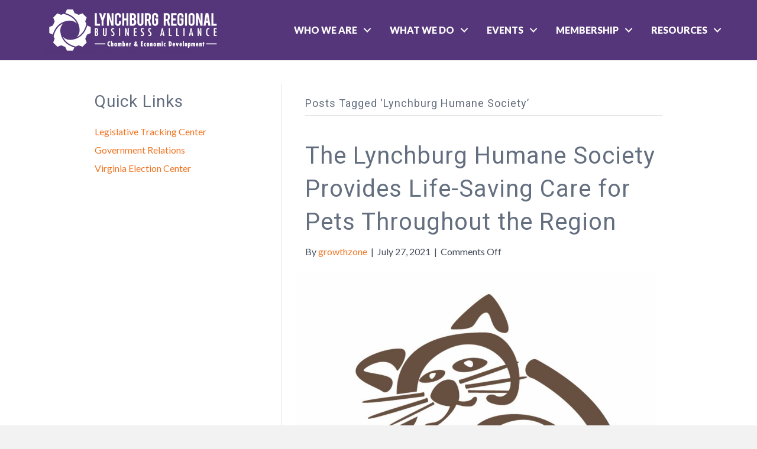

--- FILE ---
content_type: text/html; charset=utf-8
request_url: https://www.google.com/recaptcha/api2/anchor?ar=1&k=6LfHrSkUAAAAAPnKk5cT6JuKlKPzbwyTYuO8--Vr&co=aHR0cHM6Ly93d3cubHluY2hidXJncmVnaW9uLm9yZzo0NDM.&hl=en&v=naPR4A6FAh-yZLuCX253WaZq&size=invisible&anchor-ms=20000&execute-ms=15000&cb=v4u1jp9z79i2
body_size: 45669
content:
<!DOCTYPE HTML><html dir="ltr" lang="en"><head><meta http-equiv="Content-Type" content="text/html; charset=UTF-8">
<meta http-equiv="X-UA-Compatible" content="IE=edge">
<title>reCAPTCHA</title>
<style type="text/css">
/* cyrillic-ext */
@font-face {
  font-family: 'Roboto';
  font-style: normal;
  font-weight: 400;
  src: url(//fonts.gstatic.com/s/roboto/v18/KFOmCnqEu92Fr1Mu72xKKTU1Kvnz.woff2) format('woff2');
  unicode-range: U+0460-052F, U+1C80-1C8A, U+20B4, U+2DE0-2DFF, U+A640-A69F, U+FE2E-FE2F;
}
/* cyrillic */
@font-face {
  font-family: 'Roboto';
  font-style: normal;
  font-weight: 400;
  src: url(//fonts.gstatic.com/s/roboto/v18/KFOmCnqEu92Fr1Mu5mxKKTU1Kvnz.woff2) format('woff2');
  unicode-range: U+0301, U+0400-045F, U+0490-0491, U+04B0-04B1, U+2116;
}
/* greek-ext */
@font-face {
  font-family: 'Roboto';
  font-style: normal;
  font-weight: 400;
  src: url(//fonts.gstatic.com/s/roboto/v18/KFOmCnqEu92Fr1Mu7mxKKTU1Kvnz.woff2) format('woff2');
  unicode-range: U+1F00-1FFF;
}
/* greek */
@font-face {
  font-family: 'Roboto';
  font-style: normal;
  font-weight: 400;
  src: url(//fonts.gstatic.com/s/roboto/v18/KFOmCnqEu92Fr1Mu4WxKKTU1Kvnz.woff2) format('woff2');
  unicode-range: U+0370-0377, U+037A-037F, U+0384-038A, U+038C, U+038E-03A1, U+03A3-03FF;
}
/* vietnamese */
@font-face {
  font-family: 'Roboto';
  font-style: normal;
  font-weight: 400;
  src: url(//fonts.gstatic.com/s/roboto/v18/KFOmCnqEu92Fr1Mu7WxKKTU1Kvnz.woff2) format('woff2');
  unicode-range: U+0102-0103, U+0110-0111, U+0128-0129, U+0168-0169, U+01A0-01A1, U+01AF-01B0, U+0300-0301, U+0303-0304, U+0308-0309, U+0323, U+0329, U+1EA0-1EF9, U+20AB;
}
/* latin-ext */
@font-face {
  font-family: 'Roboto';
  font-style: normal;
  font-weight: 400;
  src: url(//fonts.gstatic.com/s/roboto/v18/KFOmCnqEu92Fr1Mu7GxKKTU1Kvnz.woff2) format('woff2');
  unicode-range: U+0100-02BA, U+02BD-02C5, U+02C7-02CC, U+02CE-02D7, U+02DD-02FF, U+0304, U+0308, U+0329, U+1D00-1DBF, U+1E00-1E9F, U+1EF2-1EFF, U+2020, U+20A0-20AB, U+20AD-20C0, U+2113, U+2C60-2C7F, U+A720-A7FF;
}
/* latin */
@font-face {
  font-family: 'Roboto';
  font-style: normal;
  font-weight: 400;
  src: url(//fonts.gstatic.com/s/roboto/v18/KFOmCnqEu92Fr1Mu4mxKKTU1Kg.woff2) format('woff2');
  unicode-range: U+0000-00FF, U+0131, U+0152-0153, U+02BB-02BC, U+02C6, U+02DA, U+02DC, U+0304, U+0308, U+0329, U+2000-206F, U+20AC, U+2122, U+2191, U+2193, U+2212, U+2215, U+FEFF, U+FFFD;
}
/* cyrillic-ext */
@font-face {
  font-family: 'Roboto';
  font-style: normal;
  font-weight: 500;
  src: url(//fonts.gstatic.com/s/roboto/v18/KFOlCnqEu92Fr1MmEU9fCRc4AMP6lbBP.woff2) format('woff2');
  unicode-range: U+0460-052F, U+1C80-1C8A, U+20B4, U+2DE0-2DFF, U+A640-A69F, U+FE2E-FE2F;
}
/* cyrillic */
@font-face {
  font-family: 'Roboto';
  font-style: normal;
  font-weight: 500;
  src: url(//fonts.gstatic.com/s/roboto/v18/KFOlCnqEu92Fr1MmEU9fABc4AMP6lbBP.woff2) format('woff2');
  unicode-range: U+0301, U+0400-045F, U+0490-0491, U+04B0-04B1, U+2116;
}
/* greek-ext */
@font-face {
  font-family: 'Roboto';
  font-style: normal;
  font-weight: 500;
  src: url(//fonts.gstatic.com/s/roboto/v18/KFOlCnqEu92Fr1MmEU9fCBc4AMP6lbBP.woff2) format('woff2');
  unicode-range: U+1F00-1FFF;
}
/* greek */
@font-face {
  font-family: 'Roboto';
  font-style: normal;
  font-weight: 500;
  src: url(//fonts.gstatic.com/s/roboto/v18/KFOlCnqEu92Fr1MmEU9fBxc4AMP6lbBP.woff2) format('woff2');
  unicode-range: U+0370-0377, U+037A-037F, U+0384-038A, U+038C, U+038E-03A1, U+03A3-03FF;
}
/* vietnamese */
@font-face {
  font-family: 'Roboto';
  font-style: normal;
  font-weight: 500;
  src: url(//fonts.gstatic.com/s/roboto/v18/KFOlCnqEu92Fr1MmEU9fCxc4AMP6lbBP.woff2) format('woff2');
  unicode-range: U+0102-0103, U+0110-0111, U+0128-0129, U+0168-0169, U+01A0-01A1, U+01AF-01B0, U+0300-0301, U+0303-0304, U+0308-0309, U+0323, U+0329, U+1EA0-1EF9, U+20AB;
}
/* latin-ext */
@font-face {
  font-family: 'Roboto';
  font-style: normal;
  font-weight: 500;
  src: url(//fonts.gstatic.com/s/roboto/v18/KFOlCnqEu92Fr1MmEU9fChc4AMP6lbBP.woff2) format('woff2');
  unicode-range: U+0100-02BA, U+02BD-02C5, U+02C7-02CC, U+02CE-02D7, U+02DD-02FF, U+0304, U+0308, U+0329, U+1D00-1DBF, U+1E00-1E9F, U+1EF2-1EFF, U+2020, U+20A0-20AB, U+20AD-20C0, U+2113, U+2C60-2C7F, U+A720-A7FF;
}
/* latin */
@font-face {
  font-family: 'Roboto';
  font-style: normal;
  font-weight: 500;
  src: url(//fonts.gstatic.com/s/roboto/v18/KFOlCnqEu92Fr1MmEU9fBBc4AMP6lQ.woff2) format('woff2');
  unicode-range: U+0000-00FF, U+0131, U+0152-0153, U+02BB-02BC, U+02C6, U+02DA, U+02DC, U+0304, U+0308, U+0329, U+2000-206F, U+20AC, U+2122, U+2191, U+2193, U+2212, U+2215, U+FEFF, U+FFFD;
}
/* cyrillic-ext */
@font-face {
  font-family: 'Roboto';
  font-style: normal;
  font-weight: 900;
  src: url(//fonts.gstatic.com/s/roboto/v18/KFOlCnqEu92Fr1MmYUtfCRc4AMP6lbBP.woff2) format('woff2');
  unicode-range: U+0460-052F, U+1C80-1C8A, U+20B4, U+2DE0-2DFF, U+A640-A69F, U+FE2E-FE2F;
}
/* cyrillic */
@font-face {
  font-family: 'Roboto';
  font-style: normal;
  font-weight: 900;
  src: url(//fonts.gstatic.com/s/roboto/v18/KFOlCnqEu92Fr1MmYUtfABc4AMP6lbBP.woff2) format('woff2');
  unicode-range: U+0301, U+0400-045F, U+0490-0491, U+04B0-04B1, U+2116;
}
/* greek-ext */
@font-face {
  font-family: 'Roboto';
  font-style: normal;
  font-weight: 900;
  src: url(//fonts.gstatic.com/s/roboto/v18/KFOlCnqEu92Fr1MmYUtfCBc4AMP6lbBP.woff2) format('woff2');
  unicode-range: U+1F00-1FFF;
}
/* greek */
@font-face {
  font-family: 'Roboto';
  font-style: normal;
  font-weight: 900;
  src: url(//fonts.gstatic.com/s/roboto/v18/KFOlCnqEu92Fr1MmYUtfBxc4AMP6lbBP.woff2) format('woff2');
  unicode-range: U+0370-0377, U+037A-037F, U+0384-038A, U+038C, U+038E-03A1, U+03A3-03FF;
}
/* vietnamese */
@font-face {
  font-family: 'Roboto';
  font-style: normal;
  font-weight: 900;
  src: url(//fonts.gstatic.com/s/roboto/v18/KFOlCnqEu92Fr1MmYUtfCxc4AMP6lbBP.woff2) format('woff2');
  unicode-range: U+0102-0103, U+0110-0111, U+0128-0129, U+0168-0169, U+01A0-01A1, U+01AF-01B0, U+0300-0301, U+0303-0304, U+0308-0309, U+0323, U+0329, U+1EA0-1EF9, U+20AB;
}
/* latin-ext */
@font-face {
  font-family: 'Roboto';
  font-style: normal;
  font-weight: 900;
  src: url(//fonts.gstatic.com/s/roboto/v18/KFOlCnqEu92Fr1MmYUtfChc4AMP6lbBP.woff2) format('woff2');
  unicode-range: U+0100-02BA, U+02BD-02C5, U+02C7-02CC, U+02CE-02D7, U+02DD-02FF, U+0304, U+0308, U+0329, U+1D00-1DBF, U+1E00-1E9F, U+1EF2-1EFF, U+2020, U+20A0-20AB, U+20AD-20C0, U+2113, U+2C60-2C7F, U+A720-A7FF;
}
/* latin */
@font-face {
  font-family: 'Roboto';
  font-style: normal;
  font-weight: 900;
  src: url(//fonts.gstatic.com/s/roboto/v18/KFOlCnqEu92Fr1MmYUtfBBc4AMP6lQ.woff2) format('woff2');
  unicode-range: U+0000-00FF, U+0131, U+0152-0153, U+02BB-02BC, U+02C6, U+02DA, U+02DC, U+0304, U+0308, U+0329, U+2000-206F, U+20AC, U+2122, U+2191, U+2193, U+2212, U+2215, U+FEFF, U+FFFD;
}

</style>
<link rel="stylesheet" type="text/css" href="https://www.gstatic.com/recaptcha/releases/naPR4A6FAh-yZLuCX253WaZq/styles__ltr.css">
<script nonce="sCJKYimTgw7kdqYkURUIAA" type="text/javascript">window['__recaptcha_api'] = 'https://www.google.com/recaptcha/api2/';</script>
<script type="text/javascript" src="https://www.gstatic.com/recaptcha/releases/naPR4A6FAh-yZLuCX253WaZq/recaptcha__en.js" nonce="sCJKYimTgw7kdqYkURUIAA">
      
    </script></head>
<body><div id="rc-anchor-alert" class="rc-anchor-alert"></div>
<input type="hidden" id="recaptcha-token" value="[base64]">
<script type="text/javascript" nonce="sCJKYimTgw7kdqYkURUIAA">
      recaptcha.anchor.Main.init("[\x22ainput\x22,[\x22bgdata\x22,\x22\x22,\[base64]/[base64]/UC5qKyJ+IjoiRToiKStELm1lc3NhZ2UrIjoiK0Quc3RhY2spLnNsaWNlKDAsMjA0OCl9LGx0PWZ1bmN0aW9uKEQsUCl7UC5GLmxlbmd0aD4xMDQ/[base64]/dltQKytdPUY6KEY8MjA0OD92W1ArK109Rj4+NnwxOTI6KChGJjY0NTEyKT09NTUyOTYmJkUrMTxELmxlbmd0aCYmKEQuY2hhckNvZGVBdChFKzEpJjY0NTEyKT09NTYzMjA/[base64]/[base64]/MjU1OlA/NToyKSlyZXR1cm4gZmFsc2U7cmV0dXJuIEYuST0oTSg0NTAsKEQ9KEYuc1k9RSxaKFA/[base64]/[base64]/[base64]/bmV3IGxbSF0oR1swXSk6bj09Mj9uZXcgbFtIXShHWzBdLEdbMV0pOm49PTM/bmV3IGxbSF0oR1swXSxHWzFdLEdbMl0pOm49PTQ/[base64]/[base64]/[base64]/[base64]/[base64]\x22,\[base64]\\u003d\\u003d\x22,\x22eXrCj8ORwr/Ds8KIFGfDicOdwpXCumxlTFbCoMO/FcKcM3fDq8ObAsOROnvDoMOdDcKHcRPDi8KpIcODw7wew7NGwrbCpsOGB8K0w6kcw4paSk/CqsO/ZMK5wrDCusOjwql9w4PCtMOhZUoxwo3DmcO0wqNpw4nDtMKlw78BwoDCu3rDondgJgdTw68iwq/ClUnCqyTCkFNldUErWMOaEMOAwqvClD/DlyfCnsOoWk88e8KvZjExw6wXR2RiwoIlwoTCgcKbw7XDtcO7QzRGw6rCtMOxw6NaM8K5NjLCqsOnw5gjwog/QDTDtsOmLx5KNAnDui/[base64]/CinTDgRAWw5xvGMOdwqdJw5rCu19Vw6HDqcK9wrhEMcKwwpfCg1/DscKzw6ZAPxAVwrDCs8OkwqPCugcpSWk2DXPCp8KJwoXCuMOywrtuw6Ilw7rCmsOZw7VtQ1/[base64]/w4wlN8OFwrg7BD3DrcKvQsOAw6DDtMOcwqLCrzXDqsOHw7dDH8ORdcOAfA7CiQ7CgMKQOl7Dk8KKB8KUAUjDssOWOBcSw6nDjsKfAsO2IkzCgQvDiMK6wpjDiFkdRGI/wrkKwrc2w5zCtUjDvcKewpbDnwQCCScPwp8gIhc2QCLCgMObOcKOJ0VXNCbDgsKyOEfDs8KsTV7DqsO5HcOpwoMpwpQaXh/CmMKSwrPCgsOkw7nDrMOTw5bChMOQwr/CsMOWRsO1bRDDgGTCvsOQScObwqIdWRFPCSXDizUieFnCpy0uw40SfVhyLMKdwpHDhcOuwq7Cq2TDuGLCjEZUXMOFRcKawplcH3HCml1Qw6xqwozCpilwwqvCtxTDj3InVyzDoSnDgSZ2w6MFfcK9PsK2PUvDm8OjwoHCk8K/wqfDkcOcIMKfesOXwolgwo3Di8KkwpwDwrDDiMKtFnXCkwcvwoHDtjTCr2PCu8KAwqM+wpfCvHTCmgl8NcOgw5TCmMOOEj/CgMOHwrUYw7zCljPCpcOabMO9wonDjMK8wpURJsOUKMOnw4PDujTCjMO8wr/Crn7DjygCRMOcWcKcf8K/[base64]/w7xoPRHCgC7CqsO6JMOHaBzDjglrw5gCOlPDqcOWfsK9E1hNZ8KkM2NAwpVsw6/CqsOteyTCj0xrw47DgMO0wpUrwpnDq8OCwozDkV7DsQgUw7bCm8O9w58AA204wqJIw5xlwqLClXhAb37CriTCh2kuexk1d8KpdkEew5hPfT0gWg/DgQAtw4jDnsOCw4gyKlPDlW89w74/w6DDrH5KU8KhNhJnwpInNcOXwoJOw6/Cv1ghwpnDgMOKIBjCqwTDoHtzwoMnSsKmw64Gwr/CncKrw5TCqhxKeMOafcO9Ow3CsiDDvcKHwohmQcK5w4s3VMOCw79owr1DeMKtWm7DnUXDrcKqAB1KwosKBXPCuTk3w5/CisOMUsOJcsKoI8KGw6zCkMONwoRow5x/[base64]/Cp8OlVMOKFzRkTcKqMsKLw4nChMOVw7FqSEjCmMOPwp9/bcK/w5nDj3nDumBYwoMAw7wrwozCi3h8w5bDmV7DpMOvdHg3NEcvw6/DqVUYw6xpAGYrVC16wr9Pw5bCiyTDkQ3CoXAow50YwoAdw6x9fMKKBm/Ds2vDo8KZwpFPOWl4wo3Cvx4Td8OQfsKcHsO9EFAMHcOvPG54w6ExwqFODsKQwr7CjsKZG8OOw6/DvmJ/NVXCr0vDv8KldGLDjcOcRCVlJcOiwqkHFmbDpHfClzjDscKBLGHCjMKNwrooDChAK2bCq1/Cp8OFPiIXw5tSJXfDksK9w41Ew6g7Y8Knw7QGwo7CgMK2w4QTEW92TBzDn8KhC0/CusKHw53Cn8Kzw7c2CcOQXFJSSRrDjsKIwrdaG0bClMKYwqd1YB1AwpEdGkLCpQzCllMDw6LDqHHCssK4RMKbw48Rw44RRBRaQCdXw4DDrDVtw4/CoyTCtyZhSR/Cg8Ozc2rClsO2SMORwrUxwqTCp0lNwpBBw7F1w5nCisOibG/Dl8KLw6rDhhvDlsORw7PDpMOzXcK3w5XDgRYUDMOuw7h+HmYpwqLDoxbDvm0pV0bChjnCvlB4EsOvFjkSwoMTw5EIwp7DnDzDqivDiMOnamgTNcK1aEzDpVlSe0sswr/CtcOkJUs5csK3ZsOjwoEXw5DCo8OBw5gUY3ZTBgloK8OsNsK1fcOIWgfDt3nDoErCnWV/BzUvwpF/RHrDtRwjLsKSwopRa8KpwpRtwrVtwoTCq8K4wqbClj3DiEPCkhF1w7Yvwp7Do8OrwovCjTgJwqjCqE/CoMKjwrMUw4DCgGTCvz5LX2wpfyvCn8Kqw7B9woDDmirDkMOJwpsWw6PCjcKdN8K7csOhPxbCpAQBwrDCgcOTwozDvcO2OMOrDBcewrVTBETDr8ODwpl5w47DpFbDoU/CqcOpfcO/[base64]/Cg8OLwozDlMKyKMOjw4HDmMOKc3jChsOUwr7CmsKrw5EOc8OfwoLCvWHDvGHCu8OXw73Dg1/DuGg+KXYLwr5BC8KxP8OZw4JDw4YUwrTDlcKHw7kuw6rCjGcLw6tKUcKuJxXDoSRBw5VbwqtubETDjSIDwoQRRcOlwo0NNMOewroPw71NVcKBWC0rKcKFEcKDelk3w7V+f2DDoMOvBcO1w4fCph/Dmk3Cn8ODw4jDrAJtQMOKw6bChsOvVcOmwoN9wq3DtsO2AMK8XsONw4rDt8OtPWo5wpo+KcKBNsO3w7vDsMK7DR5ZS8KTZcKtw6FVwqzDvsORecKkcMOFF2DDrcK0wrQKMcKuFQFLFsOow6R+wqsta8ONJsOUwop/wqAWw7zDuMOqQzTDrsOPwrUNCyrDmMOgLsKnbE3Cj3fCsMOfTXE7DsKAHcKGDhoHZMOzIcOqV8OyA8OKFwUnJRgcRMO/Eh08Zz3DpEpAw69hfR9saMO1eEPCs2NTw6ZVw6FfcURIw4HCncK3OmBtwpxjw5Zuw5TDjxLDi27DnMKZUy/CgH7CrcO4JsKiw4wrW8KrGkHCgMKhw57DkG/DtWbCrU4BwqrCmWvDj8OMbcO/USNtOXbCtsKHw6Buwql5w4F1wo/DncKDIsOxa8KiwqkhRSh9CMOwcSJrwogrDhMlwqEPw7FaSzhDViJQw6bDvibDuyvCucKHwoRjw6LDhj3CmcOTD2fCphwKwrzDvTBPfG7DnkhHwrvDsF0lw5DCmMOiw4vDvxjCrjLChXFcZRgww4TCqyMuwofCnMOnwp3Dm18/wrkmFBPDkBhDwr/DvMO/IDTCmsOGSSXCujLCr8Odw5HCuMKLwozDscOBdWDCosKqZHYhJMKCw7HDgCA5a08neMKmKsK8S1/ChmXCtsOMX3nCm8KsbsOdesKKwrRfDsO5aMOvPhNZMcKkwo1wbEnCosOeSMKcSMOLT1rChMO0w4rCt8KDAnHCrz0Tw6kow6rDh8Knw6lUwr14w4rCicK3wrwow6d/w7MLw6rCjcKFwpvDmj/Dk8O5JGPDnEvCliHDjH/CvsOBCMOkMcOQw6TDrcKYRzfDscOhw6IZKmLCh8ObOMKID8O3YMO1cmDCpRXDuC3DinIULHZGI1Icw5g8w7HCvxXDncKVWkIoGx3ChMK8w5QzwoRobRTDu8OAwqfDvcKFw6jCuy/Cv8OIw61/[base64]/CnCtOTMOYw4vDgsOPwqwuwpnCnF7DpMOzSMK/[base64]/DsMOEw5Bww4JMGlERKyrCpMOwVMKvw6XDq8K7w55WwqIsFcKbAmLCgcK6w5rCosOfwq8BEcKqWDnCs8KiwpnDolVhP8KfDg/Do33Dv8OcemEYw7odEcO/[base64]/C37CrmDDnsOXw4XDnm/[base64]/J8OTM1DCl13ClMOswodUYsKFcH0tw5PChcKpw7l9w6DCtMO6dcOJTxNdw5d9AWxcwpJ1woPCnh/DoT7CncKFwofDs8KadxDDkcKcXHlZw6fCpQg8wqE6HghDw5HCgMKXw6rDncKZWcKdwr7CnsOmXsO+S8OlH8OLwrJ8SsOlNMKgJcOsEUvComnCq2zDpsKNDkPCp8KiJFbDtcOkMcKsR8KHKcOhwp/[base64]/XsO/[base64]/CjDzCs8OXwqLDjgkvw6NyE8OswpbDjMKlccORw45Rw6HCk1oPOXwWJlgdPkTCuMOwwppneFDDj8OKNhDCum1lwq/DiMOewqXDi8KwGht9Pi9ZMU5JR1bDucOscSxawoPDmyjCqcOiC3VGwos0wpVbwoPCqMKPw4MGO2FJVsOFdnY+w6kDIMK0OBfDq8OwwoRiwqvDncK1asK/w6vCr2fChFpmwo7DkMO4w4PDo3LDkcOiwp/CpcKDJMKUP8K5QcKMwpDDsMO5KsKRwrPCq8KLwpUCZjjDsFnDoU9zw71UDcOKwrhbKMOtwrcJRcKxI8OLwrMrw49gUSnClcKzRSzDhQ/CvB/CkMKTDcOHwqoYwqvCmhRaOEx3w6Vzw7YQesKII0HDsSY/[base64]/DgxNUw73DjCRWd8OndMOew5TClGJiwq3DtjYTXwXCpDguw4Ubw6bDiBpiwq1uNwzCl8K6wo3CtGzCkMOgwrQBfcKcbsKuTDIrwpHDlHDCgMKZaBUUSjIFZAXCpCx9HnAfw6ZkCjIKIsKBwpkyw5HClsOow6rCl8OWGyxowpDDg8ObTmE5wo/CgFQxVMOTNmZEGBHCrMOawqjDlMODc8KqJkc9w4VYDR/Dn8KxVn3DscOhJMK9YkvCk8KtKxgDEcOTW0PDvMOkZcKLwqbCqC56wpbCkVgDLsOhMcOvWQQ1wrLDpm0Aw78XSxA6aCU8NMKcfVwhw7gMwqrDsiYAUifChRfCp8KidXoNw51xwrZ3DMOtNBNNw5/DlsK4w5E8w5PDpHTDo8OofTE6UQclw5czRcKqw6XDmiUPw7/CvDoveD/[base64]/w7MOcV/DpsKvXQBaald2wrZ3H3XCtMOsRMK6FmJPwopDwr5tIsKMSMOWwoTCl8KDw7vDuX4iXcK3PHjCn0RgEAwPwrFkRDA5UsKcET1GS0Bjf3sFbQUoH8OVNyNgwofDnH/DkcK/[base64]/e0fCqVROw4onw4wRwpPCllEmcGzCucOvwq0fwpnDv8OrwoQ8b048wr3Dn8ORw43Dt8KjwqcJTcK4w5nDqMKmaMO6KMOjCBhTEMODw4/CkSItwoTDpH4Rw55Gw5LDgRJiTsKFL8K6T8ODZMO+w5cjBcOdVGvDt8OGDMKRw68Dfn/DnsKZw6XDgj3CtykRdXNpHnAxwrLDvkDDuQ/[base64]/[base64]/DosKUTDnDqMK6wrsDwo/Dm8KpwpPDhjZVOxkdw4hAw495FgHCqBsPw6bCicO9FBIlGcKdw7fCpmNpwqEnR8K2wqQSYC/Cq2bDhcOAacK5fVUSS8Kyw70ywr7DgFtZLEJGCwp8w7fCukUdwoA1wpxEOnfCqsOUwoDCsQkbfcKQFsKvwrFoHn9Fw69JG8Kec8KOZ3FEMDrDrMOtwoXCrsKHYcOYw7fCixMkwr/DuMKfGMKbwo12wqbDghY7wrDCscO/SMOrHcKPwpLCjcKBGsKyw6pDw6bDisKsbikrwpnCmGIww7tvLkxhwrvDuifCnkvDocOzUQLCgcO6VFZnZQMOwrJEDjYUfMObYEpcGWxnMjp9ZsOdMsKtJ8K6HMKMwqU7JMOAA8O9U0DCksOvDz/DhALDpMOsZ8OmSmVXRsKXZBLCh8KfRMKmw4N1OMK+NnjCqyEEX8KQw63DlU/Dn8O/O3FUWErCnxR5w6szRcKuw5DDkD9Zwo46wobCiBnCsGDDuljCs8K1w55jYsKvQ8Kmwr94w4HDpzvDlcOPw4LDj8OCVcKQB8O7FQgbwoTCrgPCvBnDrVxew40Ew77ClcOKwqxFEcK8AsOOwrzDj8O1J8KNw6rCkwfCtF/CuyfCoE1wwoNGesKOwqxUQUsxwoLDqVw+Bz7DgwvClMOER3hfw4PChx7Dn0kXw4FtwonCl8OEwp9lesKJFMKeX8OAwrgtwqvCrzgRPsKMKsKJw73Co8KCw5fDjsKLdsKJw6zCjcOSw47CqsKXwrgewpN2XQgrG8KJw7zDgMOLMGV2N1Y/w6wiKjvCnsO/GsO6w5/CoMOHw7rDocKkM8OGAijDmcKzAcOtHgfCt8KKwoB8w4rDh8OTw4/DqSjCp0rDjcK9eyjDqUzDqVAgwqzCu8Oqw6RowrPCk8KMMsKSwqPCjcKew6t3dMKrwpnDjRvDlGDDmyHCnDvDmsOtccK/worDh8Olwq/[base64]/DpcOCw7PDmcKkS8KubmfDnMKbw57Cl2DDugzCrcOow6DDmGAOw7sQwq4awpvDm8OUbA98aynDksKPGAbCp8K0w6LDpmMfw7XDjmPDosKlwqnDhWfDvmotDmJ1w5TDj0DDuEdSRsO7wr8LIS7DjToDZcK/w6fDsFt0wprClsOPLx/CnmnDpcKiEcOxb0/DqcOrOW8raG4zckF5wqPCshHCjh97w6vCigLChEVwJcK9wqbDhmnDhmUQw7nCksKDDy3DoMOQRcOsG0Ikbz3Dgx5mwqZfwqPDoTzCrAoxwrHCr8OxWcKebsO0wqzDjcOgwrhSOsKQNcKTKS/CnULDmh4WGj3Ds8O+wosgLCtkw4DCt1MIbTXCklISMMKrdHx2w7rCgwTClVsPw6JXwq92OC/[base64]/CsUbCrCLCvk7ClMKlKMK8AMKLLHnDuDLDhBPDlsOMwrvCn8KZw6I4WMOiw7xtNwfDsHvCs0nCtX7DgCU1fVvDoMOQw6nDh8KRwrnCu01pRFDCpVxhe8Kiw77Co8KPwq7Cu0PDvwsHcGQvK1J/d3/Du2PDjMKvwqfCjsKjKMOUwo/DrcOEcGzDk2LDglHDnsORYMOjw5HDvMKaw4jDrcK+DxVBwqFKwrXDtFNzwr3Ck8KIw4Ugw64SwoTCr8KDeSzDsnLDscOVwqt3w6kuS8Kqw7fCqEXDmMO0w7/[base64]/CgMOoBMO5PMO8BU4CXws0w5HCkcOtw6RhU8OmwqcSw5oSw6bCpcOXCSJgLUfCiMOkw5HCknLCsMOQScOtMcOFWj/Cg8K5b8OFMMKFRBjDrRMjT3LChcOoDMO+w4LDssK5KMOIw6Qqw4obw6fDhjxGPF7DgUTDrSURMcO7e8KnX8OSdcKWBcK4wqkIw7vDiQ7CtsO6WsOjwpDCmF/CtsK9w7UgfWwOw6s9wqbClw3CsjPDtyA6EMOCQsOew5waX8KRw4RTFhTDu1JAwo/DghHDpntWQjfDlsO5HcKlGMO6w6cfw7klSMOcEUBUwo7DhMO8w73CrMKaF0I/JMO/Q8OPw7/[base64]/CkcOywr1+NMO8w6/DjQ98wr/DkMODw4jDn8KowrlEw7TCuFTDjS/[base64]/Hi1qTH/ClcKYwqIOw7/DksKFwqEnXgVATks9w41CaMOfw7ouZsOAbCFRw5vCvcOEw5XCvX9VwpVXwoXCsh7Dr2F6KsK7w7DDscKBwrx5Kw/DrjTDuMK1wpRgwoYBw7diw5oWwoQ1Yw7CoG5AeD8AEcKVXSfDgcOpPWjCnG0XICpsw4EOwo3CsjYiw6wKHDXCtihrw4jDhCpvw7LDnE/DgTIrI8OswrzDv3swwqHDhX1Nw4tnO8KFR8KCUcKHQMKiHcKLKUstw7x/w4DDqQUBMD4Qw77CmMOoNzl7wpXDpHYpw6c0w73Cvi7CpgXCjA3DgcOlaMKqw79Awq43w7NcC8Otwq3CoAwEMcOuK27CkHrDrsOMLC/CtxQcFnpxHsKRLkVYwr0AwofCtW9nw5nCosK8w7jCgXQ2FMKew4/Dn8ObwokEw7ovVj1vQ3jDt1rDtQ3CuGfCmMKqQsKHwoHDlHHDpVQbwo4GA8KyanDDr8KcwqHCi8KpFcOHXTtwwrJewrMCw7wtwrkNSsKmJyQmORJeY8KUN1/CkMOBw6oZw6TDrChfwpsxwpkrw4BjWm1SIXc2K8KzewzCpm/DhMOAVUR6wq7Dk8KlwpEVwrDDokQFVyoww6/CjcKBLcO5NsKTw4VmTxPCmRPCn29awrJ1bcOSw5HDscK6DsKBWWbDo8OmRMOXBsKsBkPCn8O9w7nCqyjDuQ57wqZtYcKpwq49w67Cn8OPFhzCjcOCwqYVKzpRw68cQCJJw45PMMKEwojDocKuexAIFBrDocKhw4bDkUvDrcO/T8KjAjzDrsOkL0LCsywTAHZ1VcKxw6zCjcKBwrfCoTcUKcO0LnrCijcXwoBjwqPCsMKtChQuA8KVZMORVhbDohPDoMO2Ol1TZEcFwpHDlEXDvlnCrA/[base64]/Ct0XDqcOywqjDrsK2JcKuW2FTw7fDihIYOsKfwr8Lwql+w6JXOhM2DsK+w7tQYSZiw5VtwpTDh3E1WcOoYE0nOXHCg0bDrSV/[base64]/DoTIlKMOkwonCqsOJwp/Dg8OdLE/[base64]/[base64]/[base64]/w4kvw71lw5PDozwjaVQ1PMKdw5xNGMObwpzDt8OQEsKvw6TDjDpmLcOrSMKVWn7CgwZAwowHw57CumNNYjNIw6TClVUOwpUsN8OvJMOEGwIpFwN5wqbChVtiwr/ClRbCt2fDlcKlVFHCqk1ZO8Olw6Fpw4wgLMOkN2EwSMOTQ8Ktw6Zdw7loNgZpVcO5w7nCr8OIL8K/[base64]/M8Ovc1nCm8KTPVjCpMOMw6cqw755w6xyBcOTbsK2w4kKw5DCk1/DsMK0wpjDk8OrSAVFw7JTAcOFU8KBfMKpa8O+UyTCqQUDwo7Dk8Odw67CgUl5esKReG4OdcOqw4p8wppdFU7DkgtGw6xyw43CksKww5oJDcKQwq/CosOZEUzCn8KLw4EUw7Nww4MvP8Kow4BMw513VQDDpBfCvsKew7gmwp4dw4LChMKnCMKFS1jCosOSBMOuB0/CvMKdIy7DkFVYRT3DthLDpU4GG8OVDcKbwqjDrcKhRcKJwqQ3wrUOZ0cpwqYaw7bCucOtdMKlw5M7wqs9Y8K8wrjCmsOowoENC8Kuw6N5wonCu13CqcO5w5rCmMKgw51KBcKCXcKIwpXDshXCpMKAwoQWCSYqW0nCrMKQZHoMEMKuV0vCm8Orw7rDkzITw4/Dq0LCjEHCsERUCMKowpPCr1JVwrbCkApswo/[base64]/Y3nDrTfCkhwOwrnCmk/CtsOkU8Obwqk/[base64]/ClGBIwohKecO5X8KGXsKjfl/DliFcBQ1nMcKAXzMOw4rDg3LDgsK1woHChsKJfUY1w69tw7FSY3wUw53DsTbCs8KwKVHCs2zDkG7CsMKmMGYMFHAXwq3CnsOuN8K9wqzCtcKCKMKbXMOEXDzCvsONJXnCvsONOTRow7MEEh82wqlAwqsHJ8OowpAhw5fCvMO4wrcXN0/[base64]/[base64]/Kngtw4J9w57DjRZuw47DlMKaw6w9w4gIbXgrJipJwphNwo3CqysTa8Ouw7LCrwwhGijDuHNpPsKGYcOXUmbClsOrwqQTdsK7IBAAw6kTw7/DjcKKLjjDmxfDhMKMGmANw73CjcKHw4bCksOjw6TConElwqjCihvCqMOpCXtdcCQKwpbCj8OPw4bCnMKvwpE1bSVMWUNUwqDCqFbDpHbCl8Ojw5nDusKuSFDDti/[base64]/DvjMBw5LDqcOSw7kfLcKTY8KgbVTCtcKDAsKmwqoDNkI8UsKPw4EYwoVwHsKRdcKmw4fCpSfCncOyE8OIYFTDv8OAP8OjMMOmw4ANwrPCqMOgBB4EVcKZNTEkwpB5w6AMBDA9bMKhVRFjBcKLYgjCp0DCjcKhwqlaw7/Cn8Oew77Ck8KyYUNzwqhEN8O3ATzChsKkwrhxZihnwoXCszbDrzNXLMOAwrANwq1iaMKab8OkwrPDmE8RVylDUnfDqmPCqGvDgcOYwoTDgsKNAMKwD0hqwqvDrh8FAsKXw6nCjkkKK3zCvwpCw7lwF8KFDzLDnsOTMMKxbyBHbw49GcOrCnPCpcO3w7F+Gn4/wrvDumlZw7zDhMOxQCc2VBwUw6tNwqzCicOvw6LCpjXDlcOkJsOmw4TClQbDn1rDqgFPTMOUVCDDpcOhd8OJwq5SwrnCiRPCm8KrwpFEw4Zjwq3DmkQnUMKkGS4swqwJwoQuwqvCplMhT8K4w7xWwoLDp8O/w5fCtXY9KVfCm8KLwp0Mw57CjyFLc8OSO8K7w7Fzw7ciYQDDq8ONw7XDvhhvw47CmGQZw6TDjmsEw7nDgFt9wo5rOBTCuEXDo8K9wrbCh8OewppGw4TCocKtQEDDncKvc8K+w5BZwoA0w5/Cu0MXwrIqworDsTJiw6vDvsORwo4aRyzDnCUUwozCqmDDjFzCnMOUAcKTUsK7wpLCmcKqwqPCjsKYAMKHwo3Dq8KXw5Fpw7Z/SBguajBpesOkXHrDlsKDUcO+w6lpDAsowp5TCMOgFsKWfMOPwoU4wp5TPcOJwqtpHsK2w54Cw7NnScKPesK/GsOKC30vwonCq1bCu8K6wrPDhMOfXsOvZEAqLmtmRmpZwoM1PkHCksOuwqtWfB0Uw7pxJkrClcKxw4rCqy/Cl8OrbMOrf8KTwoFCTsOWej4SUH8MegjDryjDvMKuXMKnw4vCl8KAcxXDscKeQRjDqMKJKzoTBcKXe8OzwonCoDDChMKSw6PDv8OGwrPDg2ZldSx9wok7eW/DiMOHw4pow6wKwoMywo3DgcKdbgklw6hRw5zCi2LCmcOWIMO0UcOxwqjDqcOZZXhmw5AhTHF+McKFw5PDpFTDn8Knw7AQdcKbVAUhw7XCpUfDnh7DtW/ClcOhwotfdMOkwqDClMKdTcKQwr4aw4PCmlXDlcK6XsK3wpMbwrtFZEYVwr/CpMOkVFNdw6hIw5fCiXZCw6gKRj0Ww5Iww5vDq8OQJBoTWyXDn8O8wpAxd8KtwozDgcOUG8KYesOJKsKxMi/CosKUwpXDmsOIGBQSXgvCnGtuwpLCuRXCu8OZG8OmNsOJeGxFIsKDwo/DhMOJw65VKMOnfcKAW8OgLsKJw61LwqMMw7jCm00Nw5zDgFVbwojCghpBw7jDilNfdVpJZsKQw5E4A8KWBcOJc8OEKcKhSWMHwrFmBj3DqcO9wqDDo0vCm3I8w4VxMsOJIMK7wozDmHFYUcO0w73CrzNOw6LClcOOwppMw5PCh8K1TDXCicOHSiAAwq/[base64]/Cl8Kowp3DoRXDk8OYwpJBw7lvfMO5QMK6w7HDn8KPSQ3ChMKOw6/[base64]/CnMO9wrzChykGw5/CksOuUXbCjsK5cMOaGcO7wojDuS7CmidOLljCk3M8wrfCnC1HUcK2EcKARHDDgU3Cr1QORMOVNcOOwrHCvl8Dw5rCjcK6w4c1DB7DmCRMDjvDmj5+wozDslrCm2HCr3Z+w5sywoTCljwPHHdXR8KKHjM1U8Ouw4NRwr0PwpQQwqIjMx/Dmj9eHcOuSsKJw73CusOAw6nCi2kRCMO2w6YMfsOpJH4iYFwwwqckwrRxw6zDtsK/ZsKFw5/DncOhHTgHFw3DhcOiwpMvw6w8wrzDhiLCq8KOwoslwqjCvCLCj8KYKhJYCiLDhMOncCsfw7nDjifCssOgw45HHUc+woUZMMKgb8Oiw40twoc8KsKWw6nCp8OuN8KBwrl0O3/DrFNtR8KHXz3Ck2U5wrTDjGAFw5kCJcKbTkTCvALDgMKdYWrCrks5w6F+WcK5TcKRaEwAamrCuHPCvMKMT13CukXCuG1TcsO3w6Eyw6XDjMKWQgA4GGg5RMK9w6rDh8KUwpHDugs/w7dRTy7CtsOmHyPDpcO/w7RKHcO+wrjDlwZ+XsKuPUbDkC/[base64]/DmcKHwp/Cuk42wojCscOEXsORwpYzNiDCi8OgaicZw7jDqRbDtB1XwphGNkpZF0LDm2PCjsKUBQXDsMOJwpEVRMOnwqHDmMOmw6rCg8K8wpXCiGzCggPDqsOnblfCmsOlXBHDnsOMwqXCtkXDp8KWEA/Cn8K5Q8KUwqfCoAvDsAZ5w6ktLn/CkMOrLsKlU8OfdcOlTMKDwq8uHXbCuhjDj8KlHsKJw6rDv1bCiE0Ow5/Cj8OOwrrCmsK4GgzChMOow688AxrCq8OtDXpRYGjDssKAShAwaMKuFsKYYcKpw7rCsMOXR8K0fMO2wrgFSFzCmcO3wo3Cl8O2w5QTwpPCgRBJO8O/Bi7DgsOJXytxwpl9wqt2IsKCw7s6w58NworCjm7DvcKTfcK2wqx5wrp9w6XCqjgMw7jDtFDDnMOHwplrfSAswqvDqVgDw75YM8K6w7vCkHc+w5LDocKsQ8O0F2DDpg/[base64]/DpsK0cmHDgsKFMcO+w7DDicOgR8O0KcORXV3CncO1Lg56w4w/fsKWOMOXwqrDtjozE3zDhR0Dw6J0wp8lWRcTP8KzesKYwq5Yw79qw7V/[base64]/dcOrDxHCuVTDpsKpwqTCiHZZecOXw5QIQkosIXrDh8OKFE7DiMKswptNw6AVaW/DiRkawqfDmsKUw6/CgcK9w4xtYVEVB1IjdzjCucKoWV5bw6PCnQPCgTs7wpUywrg7worDtcKqwqUsw5bCr8K+wqnDgw/DiCLCtDFMwqdmNm3Cp8OGw7XCrcKaw5/[base64]/w57DuWEKw482McOyw49hOcOTB8OVw6fDjsKxMnDCt8OCw6gTw449w5HCojYYWH3DmcKBw7PColM2T8OuwoXDjsKdfi7Co8Oyw59WD8O0w7cyacKuwohrZcKoTxnDpcKBAsOiNk/Cvjo7wqNvaCTCncKMwoXCk8OwwpTCt8KyRVcxwozCjcOtwpMqenXDmMOzPF7DhsOBFUnDl8OBw7krYsOAM8OUwpQvT0DDqMKqw6HDlgHCj8KBw5zChC3DlsKcwoJyWF13WHUFwqbDtcOLbjPDv1A4VMOuw7p3w70VwqYBBnHDh8O2HV/Cq8KcAsOqw6TDkT1kw63CjERiwrRFwozDh03DpsOswoh8OcKNwoHDlcO1w4PCscKZwqJVJgfDkA5OacOWwpXCpcKow4HDo8Kow5PCtcKiA8OEbkvCk8OmwogYDERUJ8OPI1fDhMODwr/[base64]/DjBcdHUtHbSsMwoBiw4/Cn8O6wrjCvMKUTcOqw58gwocPwokfwrLDhMKZwpLDuMK0AcKXJno4UXQJdMObw4Mcw78HwqUfwpPCrhQxZBh0asKWD8KxClHCjMOHTkV0wpTCnMOwwq/Cnk3DpmnCgMOPwrDCu8Kdw5UywpPDjMOzw5/CsQs2AMKRwqvDu8Kyw5wkRMOGw7jCgcODwop9U8OTQxLDtGIswojDpMOXAE/[base64]/wrHCrcKAw41Nw6VDGcOCKH3DtcOZTsO+w4HCmxbCksOZwr4/A8O5MTfCisKwEWdnNsK9w4/CrznDrsOqMlE6wqHDjFLCl8OxworDqcObRQnDr8KPwqXCpHnCmFMAw4LDn8KawqN4w70owrDCh8KFwpvCrmrDoMKzw5rDs0g/w6s4w5UXwprDlsKrYcOCw6Fxf8KPScKwQkzCscKawoRQw5vCqQLDmxESCU/CoxcKw4XDhhw7diHCohfCvcORaMKdwpQJbhHChMO1Glt6w6jDpcOuwoLDpsK5f8OqwrxRNUPCrMOUbXphw4XCh0HCksK+w7LDvz3DtG/CgsKnd01zFsKuw6wALUHDnsKqwpYHGnvCrMKcdcKTRCpoC8KtVB8mUMKNRsKGNGoZfcKbw7nDssKGJMKQawkew4nDnD8Qw4HCiC3DuMKRw68uE3vCjMK3Z8KrRcOOZsK/ATYLw7Fmw4nCqQrDuMOCKFrCgcKCwqnDgsKRBcKhCk4QMsK6wqDDvCAbb1IBwq3DoMOlN8OoOl1nIcO/woXDgMKsw75Zw7TDh8KZLwvDuGR6VQEIVsOpwrFWwqzDoUDDqsKmBcOxcMOwAnhzwoNbWRhuUlFxwoAnw5LDuMKiOcKmwqbDlU3CqsOZKcKUw7tRw4gGwpcDWnldai3DrzFQXMKrwpRRcW7Dp8OsY3Jrw7JgE8ObE8OrSi4lw6MkCcOfw4/[base64]/[base64]/Cr8O2YsKtKB1NbBFOfyICwoDDjjF/[base64]/DjMOtwrVYwrVWwozCucO/woZkVFPDsjZ5wpFMw7jCoMOXasKVw5bDgMKqJzRqwoYIJcK7URjDkzdHSwLCncKdeHvCrsKxwq3Dhh1kwpzCmMKcwqAyw5XDh8Okw5XCvsOeP8KSYRcbWsOMw7kTb1rClsObwrvCiRjDuMOOw4bChsKZaHUPfgDCmWPCqMOZHSLDqB/Dig3DlMOiw7pAwp1Lw6fCl8KvwoLCq8KLR0/DrMKmw4JAPCIywrgmIMOZAcKLJMKNwp9Qwr/[base64]/DkDrClMKCV8K/f8KewqrCpcKwJDHCtMK/wrfClCZPw4rCs1QUb8OfQxNgwpDDvg3DjsKNw6bCrsOowrN7CsOBwrXDvsKKP8O/w7khwo7DhsKawpjCjsKTFT0VwrVvblLDhF7ClljCrTjDkm7Dg8OcTiIgw5TCii/DvXIqcw3Cv8OqO8OVwq/ClsKXBMORw7/Dg8OWw5NrUBI/VmRvVycew6jDl8OAwq/[base64]/CjcO+D2oESMOiw7XCtFAUw6/DscOZdMOkwoEAOMKoEDHDucKvwrrCh3nCmAYow4IgSWp9w5XCjx5/w71hw4fCgcKYw4LDvcOSMVElwqlHw6RVQ8KhZxHDnQnCjg1hw7DCoMKyC8KoZ1R2wqxNw7/[base64]/DtMO7wrvDoMKIw7jCmsKgMHjCuR9eS8KfAnZQNMOKHMKewo7DhsOxTy7CtnzDsxzCgDVvwqdTw7czOMOUwqrDg3oWInJ3w4IkHDFGw5TCpGlnw5YFw4J0wp5aAMOBRlwuwonDj2XCqMOVwq7DtMOgw5BEAw/[base64]/Crnp0wrFEOR7CvjTDo0LDmsODw7/[base64]/[base64]/A0/Cs8KEwrgPUUA4Gyxcw7AOT8OaHUF+QW4UKsOAdsOpwq0wMj/DiE1Fw4l4wqMCw4vCnH7DosOiG1ZjH8KQJQZ2YHnCoQkpBMOPw5sIQMOvXWfCiWxxKj/CkMKmwojDgcKBw5vDuGTCi8KJGnPDhsOKwqfDpcOJw5RlAwQpwrF5fMKGwpdawrQpJcOBcwDDucKQwo3CncORw5vCjw10w4t/HcOkw7HDqSfDhcOZE8OSw69Sw5llw61fwo5TY13Dl0Qvw4Q3Y8Oyw4d4MMKefcOEYS1UwoPDvgDDgQ7Co07Dqj/[base64]\\u003d\x22],null,[\x22conf\x22,null,\x226LfHrSkUAAAAAPnKk5cT6JuKlKPzbwyTYuO8--Vr\x22,0,null,null,null,0,[21,125,63,73,95,87,41,43,42,83,102,105,109,121],[7241176,875],0,null,null,null,null,0,null,0,null,700,1,null,0,\x22CvkBEg8I8ajhFRgAOgZUOU5CNWISDwjmjuIVGAA6BlFCb29IYxIPCJrO4xUYAToGcWNKRTNkEg8I8M3jFRgBOgZmSVZJaGISDwjiyqA3GAE6BmdMTkNIYxIPCN6/tzcYADoGZWF6dTZkEg8I2NKBMhgAOgZBcTc3dmYSDgi45ZQyGAE6BVFCT0QwEg8I0tuVNxgAOgZmZmFXQWUSDwiV2JQyGAA6BlBxNjBuZBIPCMXziDcYADoGYVhvaWFjEg8IjcqGMhgBOgZPd040dGYSDgiK/Yg3GAA6BU1mSUk0GhwIAxIYHRG78OQ3DrceDv++pQYZxJ0JGZzijAIZ\x22,0,0,null,null,1,null,0,1],\x22https://www.lynchburgregion.org:443\x22,null,[3,1,1],null,null,null,0,3600,[\x22https://www.google.com/intl/en/policies/privacy/\x22,\x22https://www.google.com/intl/en/policies/terms/\x22],\x22txG8lh//xT8q5jE9z+IzGMsRK1f7c9PBaG6vnMy0+PA\\u003d\x22,0,0,null,1,1762428238775,0,0,[214,241,173],null,[194,195,219,18],\x22RC-esvYid3GcNVQ_Q\x22,null,null,null,null,null,\x220dAFcWeA7LhQdW-bBgOGlgG-zOlmrzQAmH4EJAFuWXnicM47LS44V4eD0KpaP8DTR6RkVQQG9LjnN44ZAERpkcBwWV37yRHJjrcQ\x22,1762511038854]");
    </script></body></html>

--- FILE ---
content_type: text/html; charset=utf-8
request_url: https://www.google.com/recaptcha/api2/anchor?ar=1&k=6LfHrSkUAAAAAPnKk5cT6JuKlKPzbwyTYuO8--Vr&co=aHR0cHM6Ly93d3cubHluY2hidXJncmVnaW9uLm9yZzo0NDM.&hl=en&v=naPR4A6FAh-yZLuCX253WaZq&size=invisible&anchor-ms=20000&execute-ms=15000&cb=dqk45d2e9h4o
body_size: 45600
content:
<!DOCTYPE HTML><html dir="ltr" lang="en"><head><meta http-equiv="Content-Type" content="text/html; charset=UTF-8">
<meta http-equiv="X-UA-Compatible" content="IE=edge">
<title>reCAPTCHA</title>
<style type="text/css">
/* cyrillic-ext */
@font-face {
  font-family: 'Roboto';
  font-style: normal;
  font-weight: 400;
  src: url(//fonts.gstatic.com/s/roboto/v18/KFOmCnqEu92Fr1Mu72xKKTU1Kvnz.woff2) format('woff2');
  unicode-range: U+0460-052F, U+1C80-1C8A, U+20B4, U+2DE0-2DFF, U+A640-A69F, U+FE2E-FE2F;
}
/* cyrillic */
@font-face {
  font-family: 'Roboto';
  font-style: normal;
  font-weight: 400;
  src: url(//fonts.gstatic.com/s/roboto/v18/KFOmCnqEu92Fr1Mu5mxKKTU1Kvnz.woff2) format('woff2');
  unicode-range: U+0301, U+0400-045F, U+0490-0491, U+04B0-04B1, U+2116;
}
/* greek-ext */
@font-face {
  font-family: 'Roboto';
  font-style: normal;
  font-weight: 400;
  src: url(//fonts.gstatic.com/s/roboto/v18/KFOmCnqEu92Fr1Mu7mxKKTU1Kvnz.woff2) format('woff2');
  unicode-range: U+1F00-1FFF;
}
/* greek */
@font-face {
  font-family: 'Roboto';
  font-style: normal;
  font-weight: 400;
  src: url(//fonts.gstatic.com/s/roboto/v18/KFOmCnqEu92Fr1Mu4WxKKTU1Kvnz.woff2) format('woff2');
  unicode-range: U+0370-0377, U+037A-037F, U+0384-038A, U+038C, U+038E-03A1, U+03A3-03FF;
}
/* vietnamese */
@font-face {
  font-family: 'Roboto';
  font-style: normal;
  font-weight: 400;
  src: url(//fonts.gstatic.com/s/roboto/v18/KFOmCnqEu92Fr1Mu7WxKKTU1Kvnz.woff2) format('woff2');
  unicode-range: U+0102-0103, U+0110-0111, U+0128-0129, U+0168-0169, U+01A0-01A1, U+01AF-01B0, U+0300-0301, U+0303-0304, U+0308-0309, U+0323, U+0329, U+1EA0-1EF9, U+20AB;
}
/* latin-ext */
@font-face {
  font-family: 'Roboto';
  font-style: normal;
  font-weight: 400;
  src: url(//fonts.gstatic.com/s/roboto/v18/KFOmCnqEu92Fr1Mu7GxKKTU1Kvnz.woff2) format('woff2');
  unicode-range: U+0100-02BA, U+02BD-02C5, U+02C7-02CC, U+02CE-02D7, U+02DD-02FF, U+0304, U+0308, U+0329, U+1D00-1DBF, U+1E00-1E9F, U+1EF2-1EFF, U+2020, U+20A0-20AB, U+20AD-20C0, U+2113, U+2C60-2C7F, U+A720-A7FF;
}
/* latin */
@font-face {
  font-family: 'Roboto';
  font-style: normal;
  font-weight: 400;
  src: url(//fonts.gstatic.com/s/roboto/v18/KFOmCnqEu92Fr1Mu4mxKKTU1Kg.woff2) format('woff2');
  unicode-range: U+0000-00FF, U+0131, U+0152-0153, U+02BB-02BC, U+02C6, U+02DA, U+02DC, U+0304, U+0308, U+0329, U+2000-206F, U+20AC, U+2122, U+2191, U+2193, U+2212, U+2215, U+FEFF, U+FFFD;
}
/* cyrillic-ext */
@font-face {
  font-family: 'Roboto';
  font-style: normal;
  font-weight: 500;
  src: url(//fonts.gstatic.com/s/roboto/v18/KFOlCnqEu92Fr1MmEU9fCRc4AMP6lbBP.woff2) format('woff2');
  unicode-range: U+0460-052F, U+1C80-1C8A, U+20B4, U+2DE0-2DFF, U+A640-A69F, U+FE2E-FE2F;
}
/* cyrillic */
@font-face {
  font-family: 'Roboto';
  font-style: normal;
  font-weight: 500;
  src: url(//fonts.gstatic.com/s/roboto/v18/KFOlCnqEu92Fr1MmEU9fABc4AMP6lbBP.woff2) format('woff2');
  unicode-range: U+0301, U+0400-045F, U+0490-0491, U+04B0-04B1, U+2116;
}
/* greek-ext */
@font-face {
  font-family: 'Roboto';
  font-style: normal;
  font-weight: 500;
  src: url(//fonts.gstatic.com/s/roboto/v18/KFOlCnqEu92Fr1MmEU9fCBc4AMP6lbBP.woff2) format('woff2');
  unicode-range: U+1F00-1FFF;
}
/* greek */
@font-face {
  font-family: 'Roboto';
  font-style: normal;
  font-weight: 500;
  src: url(//fonts.gstatic.com/s/roboto/v18/KFOlCnqEu92Fr1MmEU9fBxc4AMP6lbBP.woff2) format('woff2');
  unicode-range: U+0370-0377, U+037A-037F, U+0384-038A, U+038C, U+038E-03A1, U+03A3-03FF;
}
/* vietnamese */
@font-face {
  font-family: 'Roboto';
  font-style: normal;
  font-weight: 500;
  src: url(//fonts.gstatic.com/s/roboto/v18/KFOlCnqEu92Fr1MmEU9fCxc4AMP6lbBP.woff2) format('woff2');
  unicode-range: U+0102-0103, U+0110-0111, U+0128-0129, U+0168-0169, U+01A0-01A1, U+01AF-01B0, U+0300-0301, U+0303-0304, U+0308-0309, U+0323, U+0329, U+1EA0-1EF9, U+20AB;
}
/* latin-ext */
@font-face {
  font-family: 'Roboto';
  font-style: normal;
  font-weight: 500;
  src: url(//fonts.gstatic.com/s/roboto/v18/KFOlCnqEu92Fr1MmEU9fChc4AMP6lbBP.woff2) format('woff2');
  unicode-range: U+0100-02BA, U+02BD-02C5, U+02C7-02CC, U+02CE-02D7, U+02DD-02FF, U+0304, U+0308, U+0329, U+1D00-1DBF, U+1E00-1E9F, U+1EF2-1EFF, U+2020, U+20A0-20AB, U+20AD-20C0, U+2113, U+2C60-2C7F, U+A720-A7FF;
}
/* latin */
@font-face {
  font-family: 'Roboto';
  font-style: normal;
  font-weight: 500;
  src: url(//fonts.gstatic.com/s/roboto/v18/KFOlCnqEu92Fr1MmEU9fBBc4AMP6lQ.woff2) format('woff2');
  unicode-range: U+0000-00FF, U+0131, U+0152-0153, U+02BB-02BC, U+02C6, U+02DA, U+02DC, U+0304, U+0308, U+0329, U+2000-206F, U+20AC, U+2122, U+2191, U+2193, U+2212, U+2215, U+FEFF, U+FFFD;
}
/* cyrillic-ext */
@font-face {
  font-family: 'Roboto';
  font-style: normal;
  font-weight: 900;
  src: url(//fonts.gstatic.com/s/roboto/v18/KFOlCnqEu92Fr1MmYUtfCRc4AMP6lbBP.woff2) format('woff2');
  unicode-range: U+0460-052F, U+1C80-1C8A, U+20B4, U+2DE0-2DFF, U+A640-A69F, U+FE2E-FE2F;
}
/* cyrillic */
@font-face {
  font-family: 'Roboto';
  font-style: normal;
  font-weight: 900;
  src: url(//fonts.gstatic.com/s/roboto/v18/KFOlCnqEu92Fr1MmYUtfABc4AMP6lbBP.woff2) format('woff2');
  unicode-range: U+0301, U+0400-045F, U+0490-0491, U+04B0-04B1, U+2116;
}
/* greek-ext */
@font-face {
  font-family: 'Roboto';
  font-style: normal;
  font-weight: 900;
  src: url(//fonts.gstatic.com/s/roboto/v18/KFOlCnqEu92Fr1MmYUtfCBc4AMP6lbBP.woff2) format('woff2');
  unicode-range: U+1F00-1FFF;
}
/* greek */
@font-face {
  font-family: 'Roboto';
  font-style: normal;
  font-weight: 900;
  src: url(//fonts.gstatic.com/s/roboto/v18/KFOlCnqEu92Fr1MmYUtfBxc4AMP6lbBP.woff2) format('woff2');
  unicode-range: U+0370-0377, U+037A-037F, U+0384-038A, U+038C, U+038E-03A1, U+03A3-03FF;
}
/* vietnamese */
@font-face {
  font-family: 'Roboto';
  font-style: normal;
  font-weight: 900;
  src: url(//fonts.gstatic.com/s/roboto/v18/KFOlCnqEu92Fr1MmYUtfCxc4AMP6lbBP.woff2) format('woff2');
  unicode-range: U+0102-0103, U+0110-0111, U+0128-0129, U+0168-0169, U+01A0-01A1, U+01AF-01B0, U+0300-0301, U+0303-0304, U+0308-0309, U+0323, U+0329, U+1EA0-1EF9, U+20AB;
}
/* latin-ext */
@font-face {
  font-family: 'Roboto';
  font-style: normal;
  font-weight: 900;
  src: url(//fonts.gstatic.com/s/roboto/v18/KFOlCnqEu92Fr1MmYUtfChc4AMP6lbBP.woff2) format('woff2');
  unicode-range: U+0100-02BA, U+02BD-02C5, U+02C7-02CC, U+02CE-02D7, U+02DD-02FF, U+0304, U+0308, U+0329, U+1D00-1DBF, U+1E00-1E9F, U+1EF2-1EFF, U+2020, U+20A0-20AB, U+20AD-20C0, U+2113, U+2C60-2C7F, U+A720-A7FF;
}
/* latin */
@font-face {
  font-family: 'Roboto';
  font-style: normal;
  font-weight: 900;
  src: url(//fonts.gstatic.com/s/roboto/v18/KFOlCnqEu92Fr1MmYUtfBBc4AMP6lQ.woff2) format('woff2');
  unicode-range: U+0000-00FF, U+0131, U+0152-0153, U+02BB-02BC, U+02C6, U+02DA, U+02DC, U+0304, U+0308, U+0329, U+2000-206F, U+20AC, U+2122, U+2191, U+2193, U+2212, U+2215, U+FEFF, U+FFFD;
}

</style>
<link rel="stylesheet" type="text/css" href="https://www.gstatic.com/recaptcha/releases/naPR4A6FAh-yZLuCX253WaZq/styles__ltr.css">
<script nonce="bStZ5j-9doBCPRxQUIMBTg" type="text/javascript">window['__recaptcha_api'] = 'https://www.google.com/recaptcha/api2/';</script>
<script type="text/javascript" src="https://www.gstatic.com/recaptcha/releases/naPR4A6FAh-yZLuCX253WaZq/recaptcha__en.js" nonce="bStZ5j-9doBCPRxQUIMBTg">
      
    </script></head>
<body><div id="rc-anchor-alert" class="rc-anchor-alert"></div>
<input type="hidden" id="recaptcha-token" value="[base64]">
<script type="text/javascript" nonce="bStZ5j-9doBCPRxQUIMBTg">
      recaptcha.anchor.Main.init("[\x22ainput\x22,[\x22bgdata\x22,\x22\x22,\[base64]/[base64]/UC5qKyJ+IjoiRToiKStELm1lc3NhZ2UrIjoiK0Quc3RhY2spLnNsaWNlKDAsMjA0OCl9LGx0PWZ1bmN0aW9uKEQsUCl7UC5GLmxlbmd0aD4xMDQ/[base64]/dltQKytdPUY6KEY8MjA0OD92W1ArK109Rj4+NnwxOTI6KChGJjY0NTEyKT09NTUyOTYmJkUrMTxELmxlbmd0aCYmKEQuY2hhckNvZGVBdChFKzEpJjY0NTEyKT09NTYzMjA/[base64]/[base64]/MjU1OlA/NToyKSlyZXR1cm4gZmFsc2U7cmV0dXJuIEYuST0oTSg0NTAsKEQ9KEYuc1k9RSxaKFA/[base64]/[base64]/[base64]/bmV3IGxbSF0oR1swXSk6bj09Mj9uZXcgbFtIXShHWzBdLEdbMV0pOm49PTM/bmV3IGxbSF0oR1swXSxHWzFdLEdbMl0pOm49PTQ/[base64]/[base64]/[base64]/[base64]/[base64]\x22,\[base64]\\u003d\x22,\[base64]/[base64]/Di0gKw4pLCTIrUAdowrFhw4PClQLDsy3CnUt3w58mwpA3w5JvX8KoEVfDlkjDq8Kywo5HNllowq/Clgw1VcOLWsK6KMOEBF4iDMKiOT9qwrw3wqNOVcKGwrfCtcKcWcOxw6TDkHp6P0HCgXjDssKxckHDqMOKRgVAKsOywoshEFjDlmvCgybDh8K/HGPCoMOhwqc7AhANEFbDnDjCicOxLhlXw7hwCjfDrcKfw4hDw5scVcKbw5s2wpLCh8Omw6QqLVBDRQrDlsKaAw3ChMKJw5/CusKXw60nPMOYS2JCfiLDjcOLwrt7M2PCsMKNwrBAaC1awo8+JW7DpwHCmWMBw4rDmX3CoMKcEsKKw409w7E2RjA+eTV3w6bDsA1Bw4HCkhzCnxdPWzvCp8OGcU7CmcODWMOzwrsdwpnCkVpZwoASw4hyw6HCpsORT3/Ch8Kqw7HDhDvDp8OHw4vDgMKQXsKRw7fDkgApOsOvw6xjFl81wprDiwbDuTcJLWrClBnCmFhAPsOODQEywq0/w6tdwozCuwfDmi/ClcOcaEtkd8O/[base64]/CgQ/CqcONwrTDicOGwr3Dg8KPwqt8w4HDpcOVdCUWw4liwr7Cv13DpsOBw7FWWsO1w58dI8KPw48Gw4QwJnLDjcKqWMOvf8OlwpXDjcORwpMpdFUxw6zCvWcDV1XDgcOmDSdZwqLCkMKVwoQjZ8OTKEtNFcK2EcO/wqzCl8KTIcKPw4XDtsKEWcK4CsK9agV5w4YsPiABS8OmMFlBbl3CssKnwr4BQVxDD8O9w63CqREtFE9GDcK8w7XCksOrwrHDg8KzNcOXw7nDscKjYE7CsMKOw4/[base64]/wqrCq8OkbsK8G8Ohw4rDksKuIFARw7sEPcKrRsKsw53Do8OgDSQzF8KMf8OrwrxXwqfDosOgF8KTesKCAF3DkcK2woFHbcKGHxtjEcKYw5FXwqwofMOiJsOfwrtswrEUw7jDucO2VwLDjMOmwqs/Lz7DksOeHMOkZ3/Ch1bDqMObb3QxLMKXNcKAJB4kOMO/VMOREcKYK8OfTyoKGUkFVMOQHSgvZ3zDk3Zww5t8cR9nbcO+QkXCn0lHw7Jfw6Zael5fw5zCgsKAbXNswp9awohNw4jDrWTDuGvDrsOfYCbDgzjDkcOSB8O/w5UQWcO2IQXDp8KVwo/[base64]/[base64]/CoBDDrA3CgMOgPcOAJ8Ogw6HCmMKnMDvCgMOow5o7RlzCp8OSTMKyA8O2TsOZaETCrQnDrgbDsQ0VJ2odTXsuw5Mbw5DChATDocKLUksCJS/DhcKWw5Qow5V2eR3DosORwpnDgcOgw5/CrgbDgsOvw4EJwrrDlsKow4NOIQzDmMOOQsOJIcOnYcKfFcK4X8KAdhlxOR/CqGHCpsOuUEbCicKjw5DCtMOAw7zCnz/CrScGw4HCuFMlcCPDvWAcw4DCvmzDuTUoXlHDpCl1N8K6w419AH/CpcOgAMOXwrDCr8O7wpXCnsOFwoAfwqd9wr3DrSB5RkRzO8KVwqYTw6Z/wppwwovCscO3R8KPOcOADW83YC8uw7IBdsKlMsOnD8O7w5MbwoAMw7fCmTptfMOGw7/DrsOpwogowqXCmHPDmcOFXcKAAkAQUHvCusOCwoXDtcKiwqvCiCPDl0I4wrs7YcKawprDpzLCqMK3TsKpRTrCicO2OFpewpDDssKwZ2fCmhAywoPDtVcuA11kSXpOw6drRWEbw4TCggoTbGfDuAnDscOcw78xw5bDpMONRMOrwps+w77Ct0p3w5DDi2/[base64]/wprDlsKOV1EsV8OJVDcWw7bDtMO/T34ywqY1wrbCpsKNRwQ7C8OkwpAtB8OcHgktw77Di8O9w5pLfMOif8K5wo43w68hccO8w585w6PDhcOZHnLDrcKow5x4w5M8w6/CqsOjLFVjDMOjAMKpCEXCuwTDmcKjwo86wpJCwpjCqVkvYXXCrcKKwqvDucK5w5XCkiQ8AlUOw5Mvw7PCs195LH7CoSbDtsOdw53Doy/Cn8OpOkHCksK/GjTDicOkw4EBU8O5w4vCtkLDlMOUNMOKWsOUwojDj07Cs8KtbsOOwrbDsDNJw5RvKcKHwqXDvV18w4ACwojDnWbDjAJXw5vCtnHCgiUiTcOzHz3DtyhJK8KZSn0BBcKFDcKnSQjDkg7DisOZdHRYw7d/wqwZHsOjw4TCqsKAFiHCjsOSwrYRw7E2w59JVQzDt8O3wosxwoLDgyXCjBbCucO7HcKnVCJsVDVQw6vDtisCw5rDlMKswqjDryZlBU/DucOTXcKNwrRiA2JDZ8KiLcOrIiNmelrDlsOVSWZSwqJGwpUkO8KBw7DDpMO7U8OQw7oWDMOuw77CpXjDnjRnN3xbLsO+w5syw4V7SVcLwrnDi0/Cl8K8AsKfQXnCusOlw5FEw68recO2A1nDp3bCjsOKwqt4ZMK7JlxVw5/Ds8Otwp9Hwq3CtcK+e8K0TRpSwoR2KnNTwqMpwrnCkgPDoC3CgsKHwp7DvMKHVmjDg8KScG56w7/CuB41wrgZYhNGwozDsMOYw7DCl8KbRcKBwrzCocOcRMOdf8OFM8OzwrIGZcOkHsKRIsK0M1zCq2rCrXXCo8OwFwPCvcO7WUHDrMOnMsK8UsKENsORwrDDoC/[base64]/wqwaw6xIVVzDuihdWBPCj8OzwrTCi0xAwoIiw5oxwqvCocOJQsKXOiLDncOawq/CjcOfAsKoUS/DswxXYMKrDXRjw4PDk2LDgMOYwot5LRwdw7pVw6zCmsKBwqXDusKywqdtFsKDw5QAwrXCt8O7VsKFw7IKRmjDnArCusORw7/[base64]/BcOnZMKxdsOcwrLDsMOMMcKxw5vCvcOpwoUiRzjDqlnDvkZPwoBjDsORw7trdsOxw4MDM8KpCMO4w6wfw6BXByzCvsKKGQfDqiPDogXCrcKYd8KGwoEUwqfDnDNEOk4Tw6RtwpANQMKBVU/DizpsaG7DtsKvwqFhR8KCTcK5woMkc8O7w6k0NVc1wqfDusKjEXbDnsOlwqXDjsKxUi5Ow5FhCkB5Ah/DjyVGcGZxwo/Dr0gBdkAWY8OKwqfDvcKpwr7DpVxTBTzDisK8dcKbX8Otw5fCoB88wqcHUnfDk0YawqvCnX0Aw6DDln3CqMOZWcOBw7o1w54MwpEYw5RXwqVrw4TCiDEZMcOtdcOPBwzCkGzCoiE/ehQQwqMdwpYSw5JQw4JqwozCj8K0TsK3wozCmD52wr8QwrvCkDkqwr9Iw5TCg8O2ATzDgx9pG8O+wpF5w7s5w4/CggTDt8KFw4EfIR1xw4MJwpglwqQnU2E0wrHCtcKaGcOXwr/CrlsBwpcDcgx5w4bCqsKUwrNCw5DDm0cXw6zDvBtjacO7FsKKw6DCk21nwonDpywzOWPCuW4dw41Gw5jDpi0+wrBoOFLCs8Kjwr/[base64]/[base64]/CvjXDmH10w43DozYUJMOgw7A3wqPCtT3DsxXCo8KNwq1iDWM3ScKSaBfCh8O0OCbCgMO5w79jw60PBsKywolVW8OqMXZOQsOKwrvDuTBlwqvCjhTDoE3CkH3DmMOTwpx6w5XCnhbDoCRdw7giwp/Cu8OLwoZTbnbDnMOZKBVoECJzwr4zY33CqMK4aMOFJXwKwqpewqQoGcOGVsKRw7vDhsKaw73DjhwhUMOPEiXCqkJ6TBMfwpU5WEhXDsOPK0wafwNdI2V6FFkCTMOYQRIAwoLCvU3DrsK0wqwGwrjCpkXDrn9yeMKIw4zCmV1ENsK/LEzCrcOuwpsVw5HCincowpbClsO5w6TCp8OcPsKDwrfDh1BlFsOCwo9PwrsFwrg/Mkg0BkMCM8KUwqbDqsKlTMOPwofCu3F3w7DCkgI7wpZKw5w4wq19d8OdOsKxwrkENsKZwrY0WWRxwqYES1x1w5ZCKcK/wrfClAvDl8KMw6/CmwvCsSfCh8K+e8ODf8K7woonwo8mEcKGwok/RsK4w6wrw4PDqDTDulV1KjHDuDp9KMOZwrrDmMOJTVzCsHJtwpx5w75owpzCnTtUSG/Dn8O7wopHwpjDmMKqw79PY09/wqLDksOBwrLDt8K+wogQZsKJw7vDl8KDQMO4bcOuAxh2BcKVw5/ChT4Bwr7DpVszw41Mw7DDhhF1RsKKKsKVfcOJSMKEwoBVGcKDAy/Dv8O1CcK9w4oPSULDkcKPwr/[base64]/CkCrDksOvw7pDwq1+w5dpZjnCq33DiS/DosO9dDkpUMO1RUcnT0XCojowECjCi39DC8O/woMVJmQ0UTzDksK6BWBQwovDhy7DpsKaw5wdWWnDosOcMWPCpjBDVsKKaWM1w4LDjTPDqsKuw4Raw4s7GMOMdFDCucKOwoVFG3vDvMKRdiXDocK+fsOjwrTCrhYPwo/[base64]/CiMO/wpDCpcKUVU/DisKhw6lnwpjCuMKCw7XDtGd5aDlfw45Ew4NxLijCihovw4fCr8OrTW4GGMOEw7zCr3w/wrFyRMOzw4o9RUzCnl7DqsOvTMKAeXQoJcOUwqsNw5XCi1hPC2YrNi59wo/DhlY9woYswoRBDGnDj8OVwoXCowcfYsKUOsKJwpAbCVRrwqkkO8KEdMKyeihAPjnDgMO3wpnCkMK7X8Oiw6/CqgYdwqfDhcK6QsKYw4B/[base64]/DjsK4WMKcw6fCmR/CtAfCgwnChk5qw65cYcKOwq5DEl8Awp3CtUNxAGPDmibClsO/dHpKw5PCognDsl4XwpZwwqfCk8OSwrpFY8KXO8KDD8OTwrtwwrPCtTdNFMOoI8O/w53CgMKQw5LDrsKKK8Ozw5fCucOzwpDCrsK9w6ZCwo9+fngGMcKzwoDCmMOrFxMGEmRFw4Q7QBPCicO1BMOfw7TCusOhw4jDlsOAJ8KUIyzDkMOSAMOnT37DosK8w5Qkw4vDhMOXwrXDpD7Cmy/Dl8KddwjDsXDDsVRDwqPCtMOnw6IVw63DjcKUPcKkw7vCpsOYwrFtKMK2w4LDhz/Dn0XDsnnDgxPDosKxCcKXwpjDmsOKwq3DnMOXw6bDq2rCh8OnIsOLeDnCk8OwHMKvw4sAGWRVC8KgeMKkaRQcdkLCn8K1wo7CocOywpQtw4MiDCvDmlnDo2HCqcORwqjDsA4nw6VtCGdxwqXCsTnDvDw9IHrDgEZOw5XDkFjCpcOnwr/[base64]/Cr8O0cRLCu1fDg8KAZcOLZ0XDosOJDjwdZEoDaTIFwozCty7Cpz9Fw6zClAfCqX1WCMK0wp3DnE/DvHsOw7vDmcOVGQ7CucOYI8OBJFcfYynDhS9IwrkhwqvDmgTDtycnwqfCrsKvbcKcE8Kzw5zDqMKGw419LMO2KsKIAnzCnDjDngceFjnCoMOJwqgKU0pbw4nDq3s2UirCuF0Fc8Kbckt8w7PCly/Cp3Ekw6ZqwpF7E3fDtMKZH0spEzxkw5DDjDFTwp/DscKWQhfCi8Ksw6zDt2fCl2rCv8KSw6fCq8OPw7pLXMORw4/DlkLCg3zDtVrCgQY8wo53w63CkR/DnzplGsK6TMOvwpJAw7gwGh7CmktTwo15XMO5FCobw5crwqsIw5NHw5XCmMOyw7TDp8KTwqwPw5JxwpXDu8KpWmHCscOcNMOwwoxDVsKgRwQrw7Z/w4bCjsKsDg9mw7AKw5vChVRRw51UAgNeLMKVKA3Cg8KnwobDin7Coj0pRiUsY8KeQsOewp3DpytiRADCvsK6E8KyextzUBxCw7DClxVXH3Ilw4fDqMOYwoVWwpnDvlw8VQkDw5nCpykEwp3CqsOAw488w4tzJW7DtMKVKcOqwr9/P8Oow4MPZCjDpMOMZ8O4asOvWz3DgGzCjCrDp3jDvsKGX8KjC8OhKVzDtxDCuQrDksOcw4XDs8KFw741CsOow6hlawrDomvDhVXCgH7CtilwXAbCksO2wpTCvsKLw4TCgj4pbmjDk0Y5UsOjw6PCgcKcw5/[base64]/[base64]/DgD4oS8OKQsO3w4xGG8O/w757aXnDu29Iw6rDhQHDq09qYS3DgMOgMMOxZ8O9w5oHw4wDZcORKF1HwpzDjMO2w6vCi8K8HUAcLMOfc8Kqw4rDmcOjJcKNGcOTwoRCB8KzXMO9TcKKOMOsTsK/wo3Cjh9AwodTS8Ktby4KEsKFwqLDs1nClAtMwqvClnTCrcOgw5HDsh7Dq8Ovwp7CtMOrOsOVBj3Cu8OLLcKsGk1gclZaLS7CqGRGw5rCv07DkXTDmsOJN8OzNWg6KCTDs8OXw44tKxjCisK/[base64]/w5dNw43DvcOnFMK+w68TWMKtw6bDt2fCpVACehZudMOebXXDnsKFw6pzAHPCkcKScMO4fR8vwoNzcih5BVpowppREkwGw7cWw4NEbsOJw7xDX8Osw6zCj1t7FsKNwqrCs8KCVMOtecKncFDDtcO/wqwgw58EwpI7esOCw6lMw7HCs8KkOMKvHH7CnMKVwoHDpsK2bsOGJ8Ofw50Xwq82T0howqHDoMO3wqXCthHDrsOaw7pHw6fDsVfCjB5RMsOIwq/DjRJSKGvCuXMuFcKLAsO5W8KeHwnDvDlTwofCm8OQLFvCv2g/[base64]/[base64]/w6pRwpgPU3sKTH3DthvDknLCuF7CrsOHF8KYwo3Crg7Dp3AdwowvKMKYDH/[base64]/FRXCk8O2w4DChSvDsU9FwpstNcKlwr5DwrPCk8OPPybCrcOYwqknbhR3w68aQk5rw4N1NsO7wrXDmcKvR2QaSQvDvsKZw6/DskLCi8O2bMO2IFrDssKDJRPClExwZjBQRsOQwqnCisKJw63DnjVFcsO1KXjDijIWwr0wwp7CksKfVwBYGMOIeMO4WUrDlBnDq8OnFVlyZEY2wovDjh/DuHnCog3CoMOdJcOnKcOewpLDpcOYIjtPwpvCsMKMEStcwrjDpcOyw4rCrsOkfsK1UXpnw6QOw7QawojDm8OXwr4kL03Cl8OIw4pDYCcXwp49JcK/QynChUV/aGt2w6cyQ8OXRcOLw5MIw711EMKEegBrwq9gwqTDkcK0REFuw47CgsKHwo/DlcOpZn7Dkn8Vw5bDvBUqYMOzH3U0bGPDoiLCjAdJw5g6JXZUwrcjcMOnfgNIw6DDizTDlMK5w6N4wqrDr8KDwqTDrgdGEMOlwrLDs8K/ZcKcKzXDlhvCtE7DnMORKcKsw4cTw6jDpCEPw6pYwqjCozs+w7LCsBjDqMOKwqvCs8KqPsKiclhcw4HDlyQfGMKqwpcpwpgDw6B/[base64]/CvsKswrEwHDJTw48EwpLDp8OOejfDtTLDrsKwdcKdXmhXw7XDkzzCjw8eWMO+w4NXfsO8PnB1wocOXMOXecOxWcOmC2ocwootw6/[base64]/CsMKywpzDgMOWasK4w50mBSpqcsOGwr3CoyMdIhHCp8O6XnlEwq/[base64]/CugnDlMK3Y8Otb8OVwq1JwrxDQCQMw7TCkGDCuMO4b8OGw4hTw6NEMcOiwpRnw6rCjxkBEhQtH0gYw4xiZMK7w4dzw6/DmcO3w643woDDuH3CqMKtwofDjhrDryo4wqhwImbDp1FDw6rCtkbCgxTCsMOGwoLCk8KyP8KlwqEPwrZpcndTc29iw6Eew6HCkHvDv8O9w4zCmMKCwozDssOEVgpsSmxHGB1+XnjDvMK8w58/w7VUOcKJfsOIw5fDr8O9K8O6w7XCrXkVAcKdKjLClGA6wqXDgDzCjzooSMOywoY/w5vCr117GB/[base64]/wrHCqWNhwoXCuEjChWjDi8KrT1XCp00IJ8OQwrJpw7okXcOmHWhbFcO5bMObw7lZw5EiCBVLc8OIw7bCjsOrEsKvNivDuMKuIcKRwojCtsO1w4A1w6HDh8O0wr9hKCgjwpHCgsOiX1TDi8OsX8OPwrAseMOBTENLTwjDhsOxd8Kjwr/DmsO6c3LDiwnDnnnDrR5qQMOoK8OOwpPChcOXwrNFwoMddztrNsO6woMHOsOgTi/ClsKmfgjDvDQdRkwGLxbClMK+wpI9KTnCjsOIU2DDix3CuMK/w4V3DsOgwrLCkcKjNsOVB3nDucKTwpEswrDCj8KZwo/CikzChFsHw4MXwq5hw5PCmcK9w7DDvcObYsKiNcOuw59LwrvDrMKKw5xTw6/[base64]/Cp8KPesKHXSrDnsObXMObLWHCnsK+AB/[base64]/w6HCqMO5eV88a8OlGMOyw7XClsOpQMKXw7YhO8Kwwq3DkSppdMKTcMOwMsOJLsOlASbDqsOfSlRrHz1gwqhEOE5fOMK8wqdtWjRqw68Ww7/CpSDDpGEGwp5CUzvCsMKvwoEHC8O5wroiwrfDpk/CpG9NL37DksKHJMO9AlrDuWDDqCEOw57Cgw5OEcKBwr9AeC7DhMOUwpjDjMKew6rChMKpd8OGQsKWacOLUsOUwpx6ZsKNZRILw6zDlTDDm8OKTsOJw7hlWsOrBcK6w5BWw5JnwqfCqcKmBzvDhzLDjC5MwpPDjl7ChsO/aMONwqoQbsOoCQNPw6s4YsOqCzgkY0ZgwrDCtcO9w4bDnXw3UsKfwqZWNEnDvRYIW8OAe8K6wpJBwp5yw4RqwofDncKPIMO2V8K7wq7DpXrDlX08wpDCp8K0B8OZRsO/[base64]/T8KpR8K0W3HDhx5SD3M/[base64]/wpsrRMKywq3Di8K1SknClsO4w649w6rDuRg+w5jDqcKkCmo1cDnCjgcQQsOLTT/[base64]/CuwDCpcOlMVR9SQUkwoLCjcOqw6LCicK6w7YuVyptT2MqwqPCjlXDhH/CisOaw5vDusKFTnzDnETClMOowoDDl8KSwrEoECPCpksIFhDCvcO7BEvCn1TCjcO9woPCpEUfKy1Aw4zDhFfCvBhjHVslw5rDnTFPdCRpOMKHd8KJJC/DlsKiaMK6w68pSkFOwpDCv8OxD8K6AiQnPMOlw6LCkDDCnwQhwp7DvcOdwoLCsMOHw6jCtMK7wo1+w4fDkcK9C8Kmw43Cmyt6w6wHSXDCisK4w5jDucKgHMOqTUzDn8ORcQfDkG/[base64]/Xl4vwqpKT8KaGDHDusK6wqR8UxR/wpvCmhPDqTQoDcOdw7d7wrlRXMKDcsO7wr3Dt3c3ewldXSjDt3nCqGrCtcOFwofDj8K+R8K3DX1ZwoPCggYSAsKaw4rCpEsMBWDCpxR6wrNjK8K+CinCgsOHDsK/Nx50aT0fPMO1AQzCksO3w6EiEXwLwqjCqkgYwo7DqsOVbmEUdT9Lw45uw7fCssODw4vCqg/[base64]/CmUXDg8KQwqzCg8OAwrVWw4HCtsKCSGvDtMKKcMOlwp94wrEpw6bCkBgRwocFwovCrgNCw7TDpsO4wpldYzjDjyUHw5PCqELDnVbCmcO9OcKnVsKJwpDCl8KEwqTCicKMKcOJwp/DicK7wrRiw7pcNQQgajQ/ZsOWch/DicKZJMKow6lyLw1WwoMNOsORGMOPRcOcw5Uww5lUJsOrwpdLCsKCw4EGw5V0A8KLbsOhJMOMS2NVwqnChmvDlsKXwrbDnMKaY8KrVVg2KXsNQ2t6wqwZFV/[base64]/Cv8KxUMOQwppEw6vDrGjDk8OOTsKbwpkCwppCamcRwqXCr8OeQmB5wrx5w6XDvmJKwq8bSwx0w5R9w4DDk8OnZFodZSbDj8OrwoU1QsKcwoLDk8OkOsKOJ8OqMMK7LS/ChMKWwpTDlcOLCwxORw3ClHpIwqzCoSrCkcOfKsKKL8ObSAN2HcKhwofDpsOUw4Nzf8OwUsKZR8OnDsOXwpx6wrhOw5HDmFQtwqDDgXB/wpHChilNw4vDtXRjVkp8IMKYw74QO8KCKcK0NMOcXsKjb1UTw5dXEi7CnsK6woDDiUjCj34owqZBbsOxDcKUworDkjBcd8O4wp3DriNKwoLCq8Okwpkzw6nCk8OPIA/[base64]/Cr20/[base64]/w4k3wpHDgzzChB7CqcO1w7bCnMKIdRcARcKPwrbDowbDlyogC8O5McOJw5EgKMOkwrXCkcKNw7zDnsODEkl4WBzDh3fCs8OXwr/[base64]/wpV+wqrDn8KsNsKHw4rDncOgZQIXIwjDtcO/wop3wqpNwpXDoRTCnMKnwop8wp3CnynCmsODEDkxKmDDtsO4UStMw6TDrBTDgsOMw5VCCHE6woU4LcKiZMOyw4AEwp0mM8O6w5XCosOqHsKtw7tONzzDv3FdRMOHeT/DpVstw4TDkVEWw7VCD8KEZEPChAHDksOAJlzDnUgow6t/e8KBKcKVXlcKTHfDvU3CmsKKaVTCmkHDqURxKMKmw7Qsw5HCncKybjRDL0cXP8OKw4vDq8OVwrjDiVd+w51BaW/CtsO0E2LDrcK/wr0LDMOmwqzCkDw4QMKhEA/Cqw3CscKmCQATw4pIekfDjFIiwqXCpwzCg2NFwoNBw5TDiiQFN8OFAMKEwos3w5w2wrQywpjDk8OUwqnCnxzDpMOzQFTDhcONF8OrVUzDsDMswpYBOcK9w6DCg8ONw75kwptmwq0WQxDDq2bCqhEgw4/[base64]/cMKnw5xzHX7DtFnCh8OeRsKSw67DllHCoXd7wrzDjsOaw4XDtMK5PAHDmMOiw6seXTnDnMK6e1lqfCzDg8K/[base64]/Dn8KeCMObwrczwqN3fMOLw5bCosO1w6HDl8K6w53CqRUww4/CriJdGzPClgTCijghwozCoMOmR8OpwpvDhsOPw5oOAkfCqRjCo8KQwo7Cui85wrwCeMOBw4/Cp8KSw63Cp8KlA8OxI8KUw5/DtMOqw6PCmSbDtUEYw7/[base64]/CshXDl8OIYXYawr4gwocowrlxXEQQwrcsw7XDi3AGFcOPe8K2wqhLdRgBKmDCuzcewrbDqWXDn8KvaR3DrMORHcOhw5LDkMO5GMOcD8OVEnHCgsKyMRVbwpAJQsKPG8OXw5rChQgVGQ/DgCs8wpJQwrUFOVcxN8ODJcKYw5hbwr8Iw50HaMKFwrI4w70yQcKJDcKbwr8Bw6nCkMOSFBtOQxHCn8OowqXDicOjw5fDmMKYw6dqJXrDl8K+cMOQw6nCvy9LesK8w4lOOGbCm8Okw73DqCnDuMKiES/DnRDCj0FxQcOsNQXCtsO0w48Kw6DDoE8gK0QkG8K1wrMuVsKKw5cRUVfCqsKVJFPDp8Ovw6Bsw7/[base64]/DiRrDlBQSwq9OEDbCsMOzw4nCsMK8w5nCi8OlLcK4cMOdw5LCuEXClMKXwrhOwr3CnXt4w7XDgcKWHhMRwqTCiwzDuzjCmMO9wqrCgUs9wpp6wr3CqsOGI8KUScOVV39EPhQ/dMKWwrwEw60ZTk01QsOgNWACAQTDvh9fCMOpJjI/[base64]/CvcK3w5LDrMKtw4/CtsK2fAhswpnDicKmw4AuWkbChcK0WlLCmsOeQxXChMKAwp4KP8OLZ8Kuw4oDHFLClcKAw4fDl3DCkcKmw57DuXvDjsK+w4QcF3cyG3IEw7jDl8O1XG/DvCEkD8OMw5Rlw7kzw5xcAzfCnMOrQFbCusKybsO1w6DDuGo/[base64]/HcOGfsO0woTCusKowq7CqgImw4l+w7UDXX8XwpjDp8KMOVQracOSwoFfYsKGwonDqwjDoMKuGcKvfMK9FMK7UsKfwphvwoZSw5M7w7kKwr0zWyXDpSfDkmpjw4ASw4wKDA/CicKDwrDCi8OQN2jDgivDj8K1wrbClzRlwqzDgcKmG8ONWcKawpDCsm5Awq/Cqg3DqsOuwqLCi8OgKMKfPxsBwprCnl14wqoRw74TETFNKULCk8OwwpRMFDB7w4PDuwfDrmXDpy4UCFNaOQYHwo5Jw4/DqcOKw5zCjsOoQMOVw6RGwqwnwoVCw7DCiMO/w4/DmcK/HsOKEzkBDDNuTMKHw7dNw6VxwoUewo/DlxwZbEd2csKLB8KgeVPCncO9dWB0wpfCtMOIwqzCuWjDmmfDmMOKwpXCtMKAw4oUwp3DtsKLw5/DrSd0D8ONworDt8KAw40xZcO9w5PDn8O4wqE5SsONBCLCj39twr/[base64]/[base64]/[base64]/[base64]/wrhdNMOuN8OPBMOeWcKkwog5w4RuOcObw5g2w5vDsWMKHcOCX8O/IMKlE0LCscK8KEDCpsKOwoPCiXTCv3YIc8OWwpXChwQUd0ZTw77Cs8KWwqIHw5NYwp3ChScQw7/[base64]/f8ObeMKRMCFmclHCmMO7DcO+OVlZPwJOZnERwpXDrBlHIcKJwrHCh3jCiCZaw6E3w7YkF0kFwrrCkVLCj3DDr8Kjw5Rzw7wzZsODwqhzwqzCnMKAFVnDlcO1TsO6LsOkw4DDjcORw6HCuSbDoRcDIhnCrwUnDV3DosKjwokUwr/CiMKaw4/[base64]/CjcOzwr/DrGXDtsOwwpPCocKrbBNKSy/[base64]/DusOyYsO7wrQuScOZw6YVwqTCjwEzGMK+cCAdesK2woU4w4rCrhTDjFkxJyfDocKtwoFZwprCgGvDlsKywpx/wr1QZnHChBpCwrHDtcKZGsKkw4xVw6hgJ8OcYX47w6jDhwDDucOqw4sqTGEseVzCn3PCtygzwoLDjwHCg8OrQFzCpcKOekzCtMKtAnBYw6XDs8O1wqzDpsO7Og8GSsKYw45xNVFnwqotPsKedsK+w7tEQ8KeLwMJecO4JsK6w53CusOQw4sOQMKoCi/DlMO1ARDCgMKuwoXClzrCkcO+fgtBHMOYwqXDonksw5LCnMOTWMOhwoICF8KoeDbCiMKEwoDCiCvCsgs3wrkrb0JQwonDuz5kw4VRw7bCpMKvw4zDvsOyDUAUwqRHwoVzFsKMd0nCtinCiTRDw7/Cn8KdBMK3R3dLwqNTwpPCpkgkcDccegtTwoLCo8KdJ8OUwo3CncKpBj4KLBxWEEbDmwPDtMONam7CvMOpCsKNasOnw4UkwqQUwpXCu0BiOsOBwqECfsOlw7PCn8O/AcOpXDbCrsKDJxPCgcOpG8OTwpTDsUbCisONwoTDiUPChB3CplfDsSwpwq45woI0VMOdwoEzVgZwwqPDkjfDlMOLecK7KHjDu8KRw6nCk084woosVsOiw7UKw7xaD8KpX8KmwpZfOE9aOcODw4EbYsKYwp7CisOGCcKxNcOuwp7CuEIBEyoCw6RfSXzDsgbDp0V/w4/[base64]/DpMO6wqIrwpgmwqfDoHnDpUvChcK+ecKRwqo1ThZwX8OJbsKQYxpMI19+XMKUDMOQXMOIw5BTCQJpwpjCpsO9d8O4DMOmwrbCmsK/[base64]/CnMKSHSvCqGdrw6UGE8OowqBow7gdP8O0KMOHMl87CV1fw4ksw7XCi0PDhENEw73CosObMBg0V8OVwoLCo2N9w4JIdsOYw63CuMKsw5HCqEfCgiBeIkZVQMOJAMOhPcOkcsOVwqdYwqx/[base64]/DisKMVT/ClknDtG9AwpfCgMOkf0tXU1puwqQ7wqLDtzAiw6AFbcKTwqphw4pLw6/Cskhmw7VjwqPDqGJnOsK9BsOxHXjDi0BERMOgw6JJwrPCiiwMwq9awqITQ8K0w4FBw5PDvMKdwqgJQk7ColTCqMOqcG/CscO/[base64]/[base64]/w6obw6gmEA9CSMOKwqrCikDDjsOeYMKOWcKEWcOIbG/Ch8K/w57DnxcMw7/DicKWwpzDmRJcwo3CisK+w6Rdw6hrw6/Dk2cZOWTCusORSsO2w4ddw5PDqhHCqU08wqFxw57ChBbDrhNxKsOIAVzDpMKwHFbDlFsPIcKlwoLDlMK1XMKqZV1hw7txMcKlw53CkMKxw7bCmMK2Th4nwq/DnCh0K8Kuw4/[base64]/DucKDw4rCk8OGckYII8OsGgvDnm/DmBpAwpzDoMKxwpLCv2PDucKBNF7CmMKfwoPDqcOHMQHDl2zClXRGwqPDr8K8fcKBc8KrwpxvwojDjMKwwrgYw5nDsMKyw7bDg2HCo21FEcOowo8re2jCsMK2w5rCjMOLwq3CnQvCisOew53Cuj/DpcKxw4rCj8Kzw7d7Mg9OJ8Orwp4bwo5UdMOsGR9uXMKlK1HDnsO2AcKnw5PCgAfDvxh0ZHR4w6HDtg4PH3bCsMKjPAvDv8Oew5taKHHCuB/[base64]/DgMOMw5hdw67CkjfCgy/CkcO0V8KsesKMw5ELwqwowpjCpsOeOFhrZGDCkMKSw50Bw6PChgNuw7RjLsOFwo3Dj8KOQ8K9wobDrsO8w4s0w44pIU1gw5ICCS/DlEvDp8OjS1jChnfCsAV+CMKuwovCoTFMwq3CnsOhfEhbw5jCs8OGIsK9dQrDsAPCiSBSwqRdbh3Cm8Ozwo49flLDtz7DosOscWzDksK/BDZ7AcOkOFo7wq7CnsO7HFVMw7osRh5FwrooQRHCgcKWw7sTZsOgwoPCtcKHCFfCqcK/w6bDsA7Cr8O/w5lnwoxNCXvDj8KQJcOHABHCq8KNTHvCusOTw4crXERrw6FiCBRHesOKw7xPw5/ClMOTw5h/XSbCmngBwpFQw6kIw5Mcwr4Ww5PDvsOTw7kRPcKiPT3DjsKdw7xowovDriLDmcOEw5c3OU5iwpbDnsK5w7cbEj4Ow7fClFrCvcOwcMKMw6PCrFxwwopgw6U9woTCi8K/w6dydEnDrBDDgBzCl8KobMKdwqM6w6DDusOJAiDCrEXCpWLCk1DCnsOeX8O9WsKHdE3DgMKpw4jCm8O1cMKpwr/[base64]/wqsWVzTDjcK8wrNJwpTCo23DlTnDgMOFw6vDnDXCq8OhIsK+w501wp/Cvl04SCUuNcK0EiseVMO0GMK7eyjDnwjDjMO0BU1XwrJJwq4DwrTDoMKVcSUYGMKEwrTCm2nDsDvCucOQw4HCh1t9bgQUwolkwoLCt2rDkGDCjFdCwqjClRfDhXjCiVTDo8Ozw6M\\u003d\x22],null,[\x22conf\x22,null,\x226LfHrSkUAAAAAPnKk5cT6JuKlKPzbwyTYuO8--Vr\x22,0,null,null,null,0,[21,125,63,73,95,87,41,43,42,83,102,105,109,121],[7241176,875],0,null,null,null,null,0,null,0,null,700,1,null,0,\x22CvkBEg8I8ajhFRgAOgZUOU5CNWISDwjmjuIVGAA6BlFCb29IYxIPCJrO4xUYAToGcWNKRTNkEg8I8M3jFRgBOgZmSVZJaGISDwjiyqA3GAE6BmdMTkNIYxIPCN6/tzcYADoGZWF6dTZkEg8I2NKBMhgAOgZBcTc3dmYSDgi45ZQyGAE6BVFCT0QwEg8I0tuVNxgAOgZmZmFXQWUSDwiV2JQyGAA6BlBxNjBuZBIPCMXziDcYADoGYVhvaWFjEg8IjcqGMhgBOgZPd040dGYSDgiK/Yg3GAA6BU1mSUk0GhwIAxIYHRG78OQ3DrceDv++pQYZxJ0JGZzijAIZ\x22,0,0,null,null,1,null,0,1],\x22https://www.lynchburgregion.org:443\x22,null,[3,1,1],null,null,null,0,3600,[\x22https://www.google.com/intl/en/policies/privacy/\x22,\x22https://www.google.com/intl/en/policies/terms/\x22],\x22A0z3fzh0/ixj1up0S7oQkKtnGuj73yZTt0kzvw0Z57E\\u003d\x22,0,0,null,1,1762428238827,0,0,[21,24,58,57,47],null,[101,7],\x22RC-EGP_c6WDXyWH_Q\x22,null,null,null,null,null,\x220dAFcWeA58uF2AEyfKGyg5fZWdaAnNKmwkAPipQDjcqvAGDnAUmjg9PCk0a5PWmzdtC2krwO7yxFCaATQZRWlfmBC4nm0khdMbpg\x22,1762511038626]");
    </script></body></html>